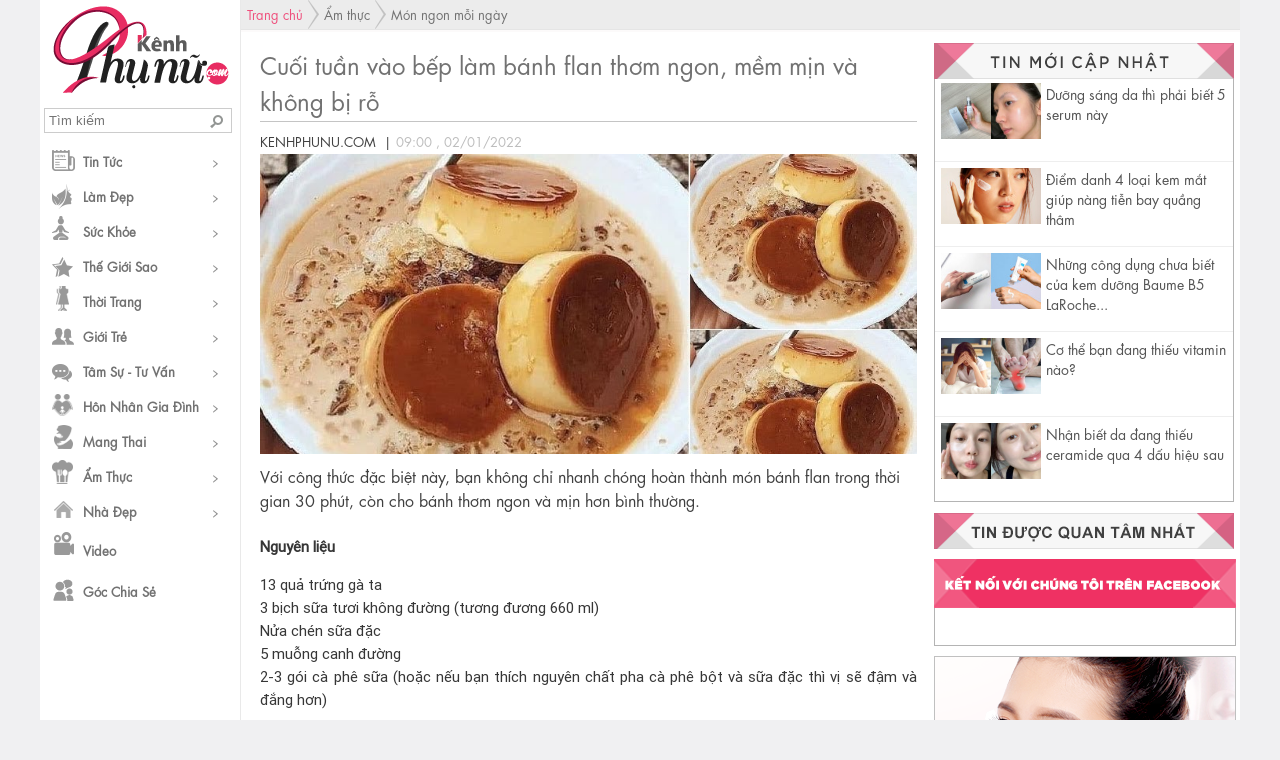

--- FILE ---
content_type: text/html; charset=UTF-8
request_url: https://kenhphunu.com/cuoi-tuan-vao-bep-lam-banh-flan-thom-ngon-mem-min-va-khong-bi-ro.html
body_size: 8874
content:
<!doctype html>
<html xmlns="http://www.w3.org/1999/xhtml" xmlns:fb='http://www.facebook.com/2008/fbml' xml:lang="vi" lang="vi" >
<head>
<meta name="geo.region" content="VN" />
<meta name="robots" content="index, follow, noodp">
<meta http-equiv="Content-Type" content="text/html; charset=utf-8" />
<title>Cuối tuần vào bếp làm bánh flan thơm ngon, mềm mịn và không bị rỗ</title>
<meta name="description" content="Với công thức đặc biệt này, bạn không chỉ nhanh chóng hoàn thành món bánh flan trong thời gian 30 phút, còn cho bánh thơm ngon và mịn hơn bình thường.">
<meta name="keywords" content="kenh phu nu, kênh phụ nữ, bao phu nu, báo phụ nữ, phu nu, phụ nữ, phu nu online, phụ nữ online">
<meta property="og:type" content="Article" />
<meta property="og:title" content="Cuối tuần vào bếp làm bánh flan thơm ngon, mềm mịn và không bị rỗ" />
<meta property="og:description" content="Với công thức đặc biệt này, bạn không chỉ nhanh chóng hoàn thành món bánh flan trong thời gian 30 phút, còn cho bánh thơm ngon và mịn hơn bình thường." />
<meta property="og:image" content="https://kenhphunu.com/media/102015/1640538000/banh-flan.jpg"/>
<meta property="og:url" content="https://kenhphunu.com/cuoi-tuan-vao-bep-lam-banh-flan-thom-ngon-mem-min-va-khong-bi-ro.html" />
<meta property="article:author" content="https://www.facebook.com/KenhPhuNu" />
<link rel="canonical" href="https://kenhphunu.com/cuoi-tuan-vao-bep-lam-banh-flan-thom-ngon-mem-min-va-khong-bi-ro.html"/>
<link rel="alternate" type="application/rss+xml" title="RSS" href="https://kenhphunu.com/feed" />
<link type="image/x-icon" href="https://kenhphunu.com/favicon.ico" rel="icon" />
<link type="image/x-icon" href="https://kenhphunu.com/favicon.ico" rel="shortcut icon" />
<script type="text/javascript" src="https://kenhphunu.com/templates/front/js/jquery.js"></script>
<script type="text/javascript" src="https://kenhphunu.com/templates/front/js/gerneral.js"></script>
<script type="text/javascript" src="https://kenhphunu.com/templates/front/js/poup.js"></script>
<script type="text/javascript" src="https://kenhphunu.com/templates/front/js/jquery.alerts.js"></script>
<link href="https://kenhphunu.com/templates/front/css/style.css" rel="stylesheet" type="text/css" media="all" >

<script>
!function(f,b,e,v,n,t,s){if(f.fbq)return;n=f.fbq=function(){n.callMethod?
n.callMethod.apply(n,arguments):n.queue.push(arguments)};if(!f._fbq)f._fbq=n;
n.push=n;n.loaded=!0;n.version='2.0';n.queue=[];t=b.createElement(e);t.async=!0;
t.src=v;s=b.getElementsByTagName(e)[0];s.parentNode.insertBefore(t,s)}(window,
document,'script','https://connect.facebook.net/en_US/fbevents.js');
fbq('init', '731435066899310');
fbq('track', 'PageView');
</script>
<noscript><img height="1" width="1" style="display:none"
src="https://www.facebook.com/tr?id=731435066899310&ev=PageView&noscript=1"
/></noscript>
<meta property="fb:app_id" content="740458799433246" />
<!-- Google Tag Manager -->
<script>(function(w,d,s,l,i){w[l]=w[l]||[];w[l].push({'gtm.start':
new Date().getTime(),event:'gtm.js'});var f=d.getElementsByTagName(s)[0],
j=d.createElement(s),dl=l!='dataLayer'?'&l='+l:'';j.async=true;j.src=
'https://www.googletagmanager.com/gtm.js?id='+i+dl;f.parentNode.insertBefore(j,f);
})(window,document,'script','dataLayer','GTM-WXJPW4C');</script>
<!-- End Google Tag Manager -->

<!-- Global site tag (gtag.js) - Google Analytics -->
<script async src="https://www.googletagmanager.com/gtag/js?id=G-JW8621ZBZX"></script>
<script>
  window.dataLayer = window.dataLayer || [];
  function gtag(){dataLayer.push(arguments);}
  gtag('js', new Date());

  gtag('config', 'G-JW8621ZBZX');
</script>
<!-- Global site tag (gtag.js) - Google Analytics -->
<script async src="https://www.googletagmanager.com/gtag/js?id=UA-197844571-17"></script>
<script>
  window.dataLayer = window.dataLayer || [];
  function gtag(){dataLayer.push(arguments);}
  gtag('js', new Date());

  gtag('config', 'UA-197844571-17');
</script>

<!-- Google tag (gtag.js) -->
<script async src="https://www.googletagmanager.com/gtag/js?id=G-L7T8TFSSTF"></script>
<script>
  window.dataLayer = window.dataLayer || [];
  function gtag(){dataLayer.push(arguments);}
  gtag('js', new Date());

  gtag('config', 'G-L7T8TFSSTF');
</script>


</head>
<body>

<!-- Google Tag Manager (noscript) -->
<noscript><iframe src="https://www.googletagmanager.com/ns.html?id=GTM-WXJPW4C"
height="0" width="0" style="display:none;visibility:hidden"></iframe></noscript>
<!-- End Google Tag Manager (noscript) -->

<script type="text/javascript">
var base_url = 'https://kenhphunu.com/';
var user_id = '0'
</script>
<div class="all">
  <div class="header">
            <h2> <strong> Kênh Phụ Nữ </strong><a title="Kênh Phụ Nữ" href="https://kenhphunu.com/"> <img src="https://kenhphunu.com/templates/front/images/logo.png" alt="Kênh Phụ Nữ" title="Kênh Phụ Nữ" ></a> </h2>
               <input type="text" name="search" id="search"  placeholder="Tìm kiếm" />
        <div class="iconSearch" onClick="searchProduct();"></div>
    <ul class="top">     
            <li  class="menu_top menu_1"> <a class="view_menu" href="https://kenhphunu.com/tin-tuc">
        Tin Tức        </a>
          <ul class="itemHiden">
                    <li> <a href="https://kenhphunu.com/tin-trong-nuoc">
            Tin Trong Nước            </a></li>
                    <li> <a href="https://kenhphunu.com/tin-quoc-te">
            Tin Quốc Tế            </a></li>
                  </ul>
      
      </li>
      
            <li  class="menu_top menu_2"> <a class="view_menu" href="https://kenhphunu.com/lam-dep">
        Làm đẹp        </a>
          <ul class="itemHiden">
                    <li> <a href="https://kenhphunu.com/ham-rang">
            Hàm răng            </a></li>
                    <li> <a href="https://kenhphunu.com/tu-lam-dep">
            Tự làm đẹp            </a></li>
                    <li> <a href="https://kenhphunu.com/3-vong">
            3 vòng            </a></li>
                    <li> <a href="https://kenhphunu.com/my-pham">
            Mỹ phẩm            </a></li>
                    <li> <a href="https://kenhphunu.com/trang-diem">
            Trang điểm            </a></li>
                    <li> <a href="https://kenhphunu.com/duong-da">
            Dưỡng da            </a></li>
                    <li> <a href="https://kenhphunu.com/mai-toc">
            Mái tóc            </a></li>
                    <li> <a href="https://kenhphunu.com/chong-lao-hoa">
            Chống lão hoá            </a></li>
                    <li> <a href="https://kenhphunu.com/cham-soc-chan-tay">
            Chăm sóc chân tay            </a></li>
                    <li> <a href="https://kenhphunu.com/loi-khuyen">
            Lời khuyên            </a></li>
                    <li> <a href="https://kenhphunu.com/khoe-va-dep">
            Khỏe và đẹp            </a></li>
                    <li> <a href="https://kenhphunu.com/giam-can">
            Giảm cân            </a></li>
                    <li> <a href="https://kenhphunu.com/nail">
            Nail            </a></li>
                  </ul>
      
      </li>
      
            <li  class="menu_top menu_3"> <a class="view_menu" href="https://kenhphunu.com/suc-khoe">
        Sức khỏe        </a>
          <ul class="itemHiden">
                    <li> <a href="https://kenhphunu.com/suc-khoe-gioi-tinh">
            Sức khỏe giới tính            </a></li>
                    <li> <a href="https://kenhphunu.com/suc-khoe-nguoi-cao-tuoi">
            Sức khỏe người cao tuổi            </a></li>
                    <li> <a href="https://kenhphunu.com/suc-khoe-tre-em">
            Sức khỏe trẻ em            </a></li>
                    <li> <a href="https://kenhphunu.com/thuoc-quy-quanh-ta">
            Thuốc quý quanh ta            </a></li>
                    <li> <a href="https://kenhphunu.com/y-te">
            Y tế            </a></li>
                  </ul>
      
      </li>
      
            <li  class="menu_top menu_4"> <a class="view_menu" href="https://kenhphunu.com/the-gioi-sao">
        Thế giới sao        </a>
          <ul class="itemHiden">
                    <li> <a href="https://kenhphunu.com/chuyen-cua-sao">
            Chuyện của Sao            </a></li>
                    <li> <a href="https://kenhphunu.com/ngam-my-nhan">
            Ngắm mỹ nhân            </a></li>
                    <li> <a href="https://kenhphunu.com/hoa-hau">
            Hoa hậu            </a></li>
                    <li> <a href="https://kenhphunu.com/sao-thuong-hieu">
            Sao &amp; thương hiệu            </a></li>
                    <li> <a href="https://kenhphunu.com/sao-lam-dep">
            Sao làm đẹp            </a></li>
                  </ul>
      
      </li>
      
            <li  class="menu_top menu_5"> <a class="view_menu" href="https://kenhphunu.com/phong-cach">
        Thời Trang        </a>
          <ul class="itemHiden">
                    <li> <a href="https://kenhphunu.com/trang-phuc-nu">
            Trang phục nữ            </a></li>
                    <li> <a href="https://kenhphunu.com/trang-phuc-nam">
            Trang phục nam            </a></li>
                    <li> <a href="https://kenhphunu.com/trang-phuc-teen">
            Trang phục Teen            </a></li>
                    <li> <a href="https://kenhphunu.com/noi-y">
            Nội y            </a></li>
                    <li> <a href="https://kenhphunu.com/phu-kien">
            Phụ kiện            </a></li>
                    <li> <a href="https://kenhphunu.com/thoi-trang">
            Thời trang            </a></li>
                    <li> <a href="https://kenhphunu.com/style">
            Style            </a></li>
                  </ul>
      
      </li>
      
            <li  class="menu_top menu_6"> <a class="view_menu" href="https://kenhphunu.com/gioi-tre">
        Giới trẻ        </a>
          <ul class="itemHiden">
                    <li> <a href="https://kenhphunu.com/ky-nang-song">
            Kỹ năng sống            </a></li>
                    <li> <a href="https://kenhphunu.com/hoc-duong">
            Học đường            </a></li>
                    <li> <a href="https://kenhphunu.com/tinh-ban">
            Tình bạn            </a></li>
                    <li> <a href="https://kenhphunu.com/tinh-yeu">
            Tình yêu            </a></li>
                  </ul>
      
      </li>
      
            <li  class="menu_top menu_7"> <a class="view_menu" href="https://kenhphunu.com/tam-su">
        Tâm sự - Tư vấn        </a>
          <ul class="itemHiden">
                    <li> <a href="https://kenhphunu.com/tu-van">
            Tư vấn            </a></li>
                    <li> <a href="https://kenhphunu.com/1001-cach-to-tinh">
            1001 cách tỏ tình            </a></li>
                    <li> <a href="https://kenhphunu.com/cam-nang-co-dau">
            Cẩm nang cô dâu            </a></li>
                    <li> <a href="https://kenhphunu.com/hon-nhan">
            Hôn nhân            </a></li>
                    <li> <a href="https://kenhphunu.com/dan-ong-muon-gi">
            Đàn ông muốn gì            </a></li>
                    <li> <a href="https://kenhphunu.com/gioi-tinh">
            Giới tính            </a></li>
                    <li> <a href="https://kenhphunu.com/ban-hoi-chuyen-gia-tra-loi">
            Bạn hỏi chuyên gia trả lời            </a></li>
                  </ul>
      
      </li>
      
            <li  class="menu_top menu_8"> <a class="view_menu" href="https://kenhphunu.com/gia-dinh">
        Hôn nhân gia đình        </a>
          <ul class="itemHiden">
                    <li> <a href="https://kenhphunu.com/chuyen-gia-dinh">
            Chuyện gia đình            </a></li>
                    <li> <a href="https://kenhphunu.com/chuyen-vo-chong">
            Chuyện vợ chồng            </a></li>
                    <li> <a href="https://kenhphunu.com/me-chong-nang-dau">
            Mẹ chồng  Nàng dâu            </a></li>
                  </ul>
      
      </li>
      
            <li  class="menu_top menu_9"> <a class="view_menu" href="https://kenhphunu.com/mang-thai">
        Mang thai        </a>
          <ul class="itemHiden">
                    <li> <a href="https://kenhphunu.com/chuan-bi-mang-thai">
            Chuẩn bị mang thai            </a></li>
                    <li> <a href="https://kenhphunu.com/ba-bau-nen-an-gi">
            Bà bầu nên ăn gì            </a></li>
                    <li> <a href="https://kenhphunu.com/thai-ky-dau">
            Thai kỳ đầu            </a></li>
                    <li> <a href="https://kenhphunu.com/thai-ky-giua">
            Thai kỳ giữa            </a></li>
                    <li> <a href="https://kenhphunu.com/thai-ky-cuoi">
            Thai kỳ cuối            </a></li>
                    <li> <a href="https://kenhphunu.com/thoi-trang-ba-bau">
            Thời trang bà bầu            </a></li>
                    <li> <a href="https://kenhphunu.com/nhac-cho-ba-bau">
            Nhạc cho bà bầu            </a></li>
                    <li> <a href="https://kenhphunu.com/suc-khoe-mang-thai">
            Sức khỏe mang thai            </a></li>
                  </ul>
      
      </li>
      
            <li  class="menu_top menu_10"> <a class="view_menu" href="https://kenhphunu.com/mon-ngon-de-lam">
        Ẩm thực        </a>
          <ul class="itemHiden">
                    <li> <a href="https://kenhphunu.com/mon-ngon-moi-ngay">
            Món ngon mỗi ngày            </a></li>
                    <li> <a href="https://kenhphunu.com/an-gi-o-dau">
            Ăn gì, ở đâu?            </a></li>
                    <li> <a href="https://kenhphunu.com/meo-nau-an">
            Mẹo nấu ăn            </a></li>
                  </ul>
      
      </li>
      
            <li  class="menu_top menu_11"> <a class="view_menu" href="https://kenhphunu.com/nha-dep">
        Nhà đẹp        </a>
          <ul class="itemHiden">
                    <li> <a href="https://kenhphunu.com/phong-thuy">
            Phong thủy            </a></li>
                    <li> <a href="https://kenhphunu.com/ngam-nha-dep">
            Ngắm nhà đẹp            </a></li>
                  </ul>
      
      </li>
      
            <li class="menu_top menu_12"> <a href="https://kenhphunu.com/video" > Video </a></li>
            <li class="menu_top menu_13"> <a href="https://kenhphunu.com/goc-chia-se" > Góc chia sẻ </a></li>
    </ul>    
</div> <div class="brackRum" >
<div xmlns:v="http://rdf.data-vocabulary.org/#" class="brackRumIn" > <span typeof="v:Breadcrumb" class="home" > <a href="https://kenhphunu.com/" rel="v:url" property="v:title"> Trang chủ </a> </span> <img src="https://kenhphunu.com/templates/front/images/m_t.png" alt="kpn_mt" />
<span typeof="v:Breadcrumb"> <a href="https://kenhphunu.com/mon-ngon-de-lam" rel="v:url" property="v:title">  Ẩm thực </a></span><img src="https://kenhphunu.com/templates/front/images/m_t.png" alt="kpn_mt" />
<span typeof="v:Breadcrumb"> <a href="https://kenhphunu.com/mon-ngon-moi-ngay" rel="v:url" property="v:title">  Món ngon mỗi ngày </a>  </span> </div> 
        
</div>
        
<div class="category">  
  <div class="leftD">    
    <h1>
      Cuối tuần vào bếp làm bánh flan thơm ngon, mềm mịn và không bị rỗ    </h1>    
    <div class="detailTT">
    <span class="Pobrae">KENHPHUNU.COM &nbsp;| </span> <span class="date">
        09:00 , 02/01/2022      </span> 
       <div class="shareGoo">
      <div id="fb-root"></div>
<script>
window.fbAsyncInit = function() {
FB.init({
appId : '740458799433246',
status : true, // check login status
cookie : true, // enable cookies to allow the server to access the session
xfbml : true // parse XFBML
});
};
(function() {
var e = document.createElement('script');
e.src = document.location.protocol + '//connect.facebook.net/vi_VN/sdk.js#xfbml=1&version=v2.3';
e.async = true;
document.getElementById('fb-root').appendChild(e);
}());
</script>
          <div class="fb-like"  data-href="https://kenhphunu.com/cuoi-tuan-vao-bep-lam-banh-flan-thom-ngon-mem-min-va-khong-bi-ro.html" data-layout="button_count" data-action="like" data-show-faces="true" data-share="true"></div>
        </div>
        <div class="shareGoo shareGooG"> 
          <!-- Đặt thẻ này vào nơi bạn muốn Nút +1 kết xuất. -->
          <div class="g-plusone" data-size="medium"></div>
          <!-- Đặt thẻ này sau thẻ Nút +1 cuối cùng. --> 
          <script type="text/javascript">
  window.___gcfg = {lang: 'vi'};

  (function() {
    var po = document.createElement('script'); po.type = 'text/javascript'; po.async = true;
    po.src = 'https://apis.google.com/js/platform.js';
    var s = document.getElementsByTagName('script')[0]; s.parentNode.insertBefore(po, s);
  })();
</script> 
        </div>
    </div>
         <div class="imagesTop"> <img src="https://kenhphunu.com/media/102015/1640538000/banh-flan.jpg" alt="Cuối tuần vào bếp làm bánh flan thơm ngon, mềm mịn và không bị rỗ" width="657"   /> </div>
        <div class="clear10px">
    </div>
    <h2 class="desDetailView"> 
      Với công thức đặc biệt này, bạn không chỉ nhanh chóng hoàn thành món bánh flan trong thời gian 30 phút, còn cho bánh thơm ngon và mịn hơn bình thường.    </h2>
        <div class="detail">
    
      <p style="text-align:justify"><strong>Nguy&ecirc;n liệu</strong></p>

<p style="text-align:justify">13 quả trứng g&agrave; ta<br />
3 bịch sữa tươi kh&ocirc;ng đường (tương đương 660 ml)<br />
Nửa ch&eacute;n sữa đặc<br />
5 muỗng canh đường<br />
2-3 g&oacute;i c&agrave; ph&ecirc; sữa (hoặc nếu bạn th&iacute;ch nguy&ecirc;n chất pha c&agrave; ph&ecirc; bột v&agrave; sữa đặc th&igrave; vị sẽ đậm v&agrave; đắng hơn)</p>

<p style="text-align:center"><img alt="" src="https://kenhphunu.com/uploadImages/2021/amthuc/banh-flan(1).jpg" style="height:438px; width:837px" /></p>

<p style="text-align:justify"><strong>C&aacute;ch l&agrave;m</strong></p>

<p style="text-align:justify">Đầu ti&ecirc;n bạn cho đường l&ecirc;n chảo, bật lửa nhỏ nhất cho đường từ từ chảy ra. Sau khi chuyển qua dạng nước v&agrave; c&oacute; m&agrave;u v&agrave;ng th&igrave; bạn khuấy li&ecirc;n tục, thấy đậm m&agrave;u th&igrave; cho th&ecirc;m 2 muỗng canh nước v&agrave; tiếp tục khuấy.</p>

<p style="text-align:justify">Khi caramen sệt sệt, nổi bong b&oacute;ng lớn th&igrave; tắt bếp. Bạn tr&aacute;ng đều đ&aacute;y khu&ocirc;n hộp l&agrave;m b&aacute;nh một lớp caramen vừa phải (tầm 1-1,5 muỗng canh).</p>

<p style="text-align:justify">Trong thời gian đợi caramen nguội, bạn cho 3 bịch sữa tươi c&ugrave;ng nửa ch&eacute;n sữa đặc v&agrave;o khuấy đều nhẹ tay, kh&ocirc;ng đ&aacute;nh mạnh tr&aacute;nh sủi bọt, nếm lại, nếu muốn th&ecirc;m đường theo sở th&iacute;ch th&igrave; bạn cho th&ecirc;m t&ugrave;y &yacute;.</p>

<p style="text-align:justify">Cho sữa l&ecirc;n bếp nấu với lửa vừa, khi sữa bắt đầu s&ocirc;i tắt bếp, kh&ocirc;ng để sữa s&ocirc;i lớn.</p>

<p style="text-align:justify">Trong thời gian chờ sữa s&ocirc;i, t&aacute;ch 7 l&ograve;ng đỏ trứng g&agrave; (bỏ l&ograve;ng trắng) v&agrave; để nguy&ecirc;n 6 quả c&ograve;n lại cho v&agrave;o t&ocirc;. Đ&aacute;nh đều nhẹ tay, đ&aacute;nh một chiều kh&ocirc;ng để trứng nổi bọt, v&igrave; nếu bạn đ&aacute;nh mạnh, trứng nổi bọt sẽ bị rỗ trứng. Khi trứng tan đều, bạn lọc qua r&acirc;y 2-3 lần cho mịn v&agrave; loại bỏ phần l&ograve;ng trắng lợn cợn.</p>

<p style="text-align:justify">Sau khi tất cả giai đoạn tr&ecirc;n đ&atilde; xong, bạn vừa đổ sữa v&agrave;o trứng, vừa khuấy nhẹ theo một chiều (kh&ocirc;ng được đổ trứng v&agrave;o sữa, v&igrave; l&agrave;m vậy trứng sẽ ch&iacute;n v&agrave; v&oacute;n cục l&agrave;m b&aacute;nh bị rỗ).</p>

<p style="text-align:justify">Lọc lại hỗn hợp tr&ecirc;n một lần nữa.</p>

<p style="text-align:justify">Lấy c&aacute;c hộp đ&atilde; tr&aacute;ng sẳn caramen, cho hỗn hợp tr&ecirc;n v&agrave;o hộp, lấy m&agrave;ng bọc thực phẩm bọc qua miệng hộp trước khi đậy nắp, để tr&aacute;nh hơi nước rớt xuống mặt b&aacute;nh l&agrave;m b&aacute;nh bị rỗ, rồi đậy nắp hộp l&ecirc;n sau c&ugrave;ng (Nếu kh&ocirc;ng c&oacute; m&agrave;ng bọc thực phẩm, bạn c&oacute; thể đậy nắp v&agrave;o v&agrave; l&oacute;t một miếng khăn c&oacute; thể h&uacute;t nước mới đậy nắp nồi).</p>

<p style="text-align:justify">C&aacute;ch hấp kh&ocirc;ng cần nồi hấp: C&oacute; thể d&ugrave;ng chảo hoặc nồi để hấp b&aacute;nh, cho hộp b&aacute;nh trực tiếp v&agrave;o nồi, bạn đặt một c&aacute;i đĩa nặng l&ecirc;n để giữ b&aacute;nh (để khi nước s&ocirc;i b&aacute;nh kh&ocirc;ng bị chạy lung tung) cho nước trực tiếp v&agrave;o nồi khoảng 1/2 so với hộp b&aacute;nh để khi s&ocirc;i nước kh&ocirc;ng tr&agrave;n được v&agrave;o hũ.</p>

<p style="text-align:justify">Chờ 7-10 ph&uacute;t l&agrave; xong một mẻ b&aacute;nh. Nếu muốn kiểm tra độ ch&iacute;n của b&aacute;nh, bạn c&oacute; thể d&ugrave;ng một chiếc tăm nh&uacute;ng v&agrave;o cốc b&aacute;nh, nếu thấy que tăm kh&ocirc;ng bị d&iacute;nh b&aacute;nh th&igrave; b&aacute;nh đ&atilde; ch&iacute;n.</p>

<p style="text-align:justify">B&aacute;nh sau khi ch&iacute;n, bạn chỉ cần &uacute;p b&aacute;nh ngược ra đĩa, thưởng thức c&ugrave;ng c&agrave; ph&ecirc; v&agrave; đ&aacute; b&agrave;o. B&aacute;nh flan ngon sẽ c&oacute; m&agrave;u v&agrave;ng &oacute;ng, kh&ocirc;ng c&oacute; những lỗ nhỏ hay bị rỗ xung quanh, c&oacute; vị ngọt vừa,thơm ngậy v&agrave; mềm mịn. H&atilde;y c&ugrave;ng cả nh&agrave; thưởng thức m&oacute;n b&aacute;nh flan thơm mềm b&eacute;o ngậy th&ocirc;i n&agrave;o.</p>

<p style="text-align:justify">Ch&uacute;c bạn th&agrave;nh c&ocirc;ng với c&aacute;ch l&agrave;m b&aacute;nh flan ngon đơn giản n&agrave;y tại nh&agrave; nh&eacute;!</p>

<p style="text-align:right">Tổng hợp</p>    

    </div>
    <div class="clearFaceboo"> CHIA SẺ BÀI NÀY</div>
    <div class="btdaSewvv">
      <div class="sahre">
      <div class="guitnfa">      
<div class="fb-send" data-href="https://kenhphunu.com/cuoi-tuan-vao-bep-lam-banh-flan-thom-ngon-mem-min-va-khong-bi-ro.html"></div>
      </div>
        <div class="shareGoo">          
       
          <div class="fb-like" data-href="https://kenhphunu.com/cuoi-tuan-vao-bep-lam-banh-flan-thom-ngon-mem-min-va-khong-bi-ro.html" data-layout="button_count" data-action="like" data-show-faces="true" data-share="true"></div>
        </div>
        <div class="shareGoo shareGooG"> 
          <!-- Đặt thẻ này vào nơi bạn muốn Nút +1 kết xuất. -->
          <div class="g-plusone" data-size="medium"></div>
          <!-- Đặt thẻ này sau thẻ Nút +1 cuối cùng. --> 
          <script type="text/javascript">
  window.___gcfg = {lang: 'vi'};

  (function() {
    var po = document.createElement('script'); po.type = 'text/javascript'; po.async = true;
    po.src = 'https://apis.google.com/js/platform.js';
    var s = document.getElementsByTagName('script')[0]; s.parentNode.insertBefore(po, s);
  })();
</script> 
        </div>
      </div>
    </div>
    <div class="clear10px"> </div>
            <div class="clear10px"></div>
    <div class="clearFaceboo"> BÌNH LUẬN</div>
    <div class="comentDetail">
      <div class="comentDetaild">      
       <div class="fb-comments" data-width="650"  data-href="https://kenhphunu.com/cuoi-tuan-vao-bep-lam-banh-flan-thom-ngon-mem-min-va-khong-bi-ro.html" data-numposts="5" data-colorscheme="light"></div>      
      </div>
    </div>
    <div class="NewTitleH"> <img src="https://kenhphunu.com/templates/front/images/cung_chuyen_muc.png" alt="chuyen muc lam dep" /> </div>
    <div class="newNews">
            <div class="newNewsLeftD">
        <div class="newNewsLeftDImg"> <a title="Công thức nước mía củ năng ngọt mát giải nhiệt cực đã" href="https://kenhphunu.com/cong-thuc-nuoc-mia-cu-nang-ngot-mat-giai-nhiet-cuc-da.html" ><img src="https://kenhphunu.com/media/102015/1657731600/cui-mia.jpg" alt="Công thức nước mía củ năng ngọt mát giải nhiệt cực đã" width="250"   /> </a> </div>
        <h3 > <a title="Công thức nước mía củ năng ngọt mát giải nhiệt cực đã" href="https://kenhphunu.com/cong-thuc-nuoc-mia-cu-nang-ngot-mat-giai-nhiet-cuc-da.html" >
          Công thức nước mía củ năng ngọt mát giải nhiệt cực đã          </a> </h3>
      </div>
            <div class="newNewsLeftD">
        <div class="newNewsLeftDImg"> <a title="Công thức chè dưỡng nhan thanh mát cực bổ dưỡng" href="https://kenhphunu.com/cong-thuc-che-duong-nhan-thanh-mat-cuc-bo-duong.html" ><img src="https://kenhphunu.com/media/102015/1657731600/che-duong.jpg" alt="Công thức chè dưỡng nhan thanh mát cực bổ dưỡng" width="250"   /> </a> </div>
        <h3 > <a title="Công thức chè dưỡng nhan thanh mát cực bổ dưỡng" href="https://kenhphunu.com/cong-thuc-che-duong-nhan-thanh-mat-cuc-bo-duong.html" >
          Công thức chè dưỡng nhan thanh mát cực bổ dưỡng          </a> </h3>
      </div>
            <div class="newNewsLeftD">
        <div class="newNewsLeftDImg"> <a title="Cơm nghêu nhà làm đậm đà giàu dưỡng chất" href="https://kenhphunu.com/com-ngheu-nha-lam-dam-da-giau-duong-chat.html" ><img src="https://kenhphunu.com/media/102015/1657731600/com-ngheu.jpg" alt="Cơm nghêu nhà làm đậm đà giàu dưỡng chất" width="250"   /> </a> </div>
        <h3 > <a title="Cơm nghêu nhà làm đậm đà giàu dưỡng chất" href="https://kenhphunu.com/com-ngheu-nha-lam-dam-da-giau-duong-chat.html" >
          Cơm nghêu nhà làm đậm đà giàu dưỡng chất          </a> </h3>
      </div>
            <div class="newNewsLeftD">
        <div class="newNewsLeftDImg"> <a title="Cách làm bún trộn thịt nướng nhanh và ngon mê ly bằng nồi chiên không dầu" href="https://kenhphunu.com/cach-lam-bun-tron-thit-nuong-nhanh-va-ngon-me-ly-bang-noi-chien-khong-dau.html" ><img src="https://kenhphunu.com/media/102015/1657731600/bun-thit.jpg" alt="Cách làm bún trộn thịt nướng nhanh và ngon mê ly bằng nồi chiên không dầu" width="250"   /> </a> </div>
        <h3 > <a title="Cách làm bún trộn thịt nướng nhanh và ngon mê ly bằng nồi chiên không dầu" href="https://kenhphunu.com/cach-lam-bun-tron-thit-nuong-nhanh-va-ngon-me-ly-bang-noi-chien-khong-dau.html" >
          Cách làm bún trộn thịt nướng nhanh và ngon mê ly bằng nồi chiên không dầu          </a> </h3>
      </div>
            <div class="newNewsLeftD">
        <div class="newNewsLeftDImg"> <a title="Công thức nộm xoài tôm khô và nộm hoa chuối thập cẩm thanh mát" href="https://kenhphunu.com/cong-thuc-nom-xoai-tom-kho-va-nom-hoa-chuoi-thap-cam-thanh-mat.html" ><img src="https://kenhphunu.com/media/102015/1657731600/nom-chuoi.jpg" alt="Công thức nộm xoài tôm khô và nộm hoa chuối thập cẩm thanh mát" width="250"   /> </a> </div>
        <h3 > <a title="Công thức nộm xoài tôm khô và nộm hoa chuối thập cẩm thanh mát" href="https://kenhphunu.com/cong-thuc-nom-xoai-tom-kho-va-nom-hoa-chuoi-thap-cam-thanh-mat.html" >
          Công thức nộm xoài tôm khô và nộm hoa chuối thập cẩm thanh mát          </a> </h3>
      </div>
            <div class="newNewsLeftD">
        <div class="newNewsLeftDImg"> <a title="Đổi vị với món ba chi lắc sả tắc thơm ngon" href="https://kenhphunu.com/doi-vi-voi-mon-ba-chi-lac-sa-tac-thom-ngon.html" ><img src="https://kenhphunu.com/media/102015/1650906000/bachilac.jpg" alt="Đổi vị với món ba chi lắc sả tắc thơm ngon" width="250"   /> </a> </div>
        <h3 > <a title="Đổi vị với món ba chi lắc sả tắc thơm ngon" href="https://kenhphunu.com/doi-vi-voi-mon-ba-chi-lac-sa-tac-thom-ngon.html" >
          Đổi vị với món ba chi lắc sả tắc thơm ngon          </a> </h3>
      </div>
          </div>   
    <div class="NewTitleH"> <img src="https://kenhphunu.com/templates/front/images/tt_video.png" alt="video lam dep" /> </div> 
    <div class="newNews">
            <div class="newNewsLeftD">
        <div class="newNewsLeftDImg"> 
        <div style="background-image: url('https://kenhphunu.com/media/video/1465232400/medium-kieu-toc-dep-nang-dong-4.jpg')" class="videodetialAd"  >
        	<a class="videohTop_img" title="Tóc búi rối cho ngày hè mát mẻ" href="https://kenhphunu.com/video/toc-bui-roi-cho-ngay-he-mat-me.html" > </a>
        </div>        
         </div>
        <h3 > <a  title="Tóc búi rối cho ngày hè mát mẻ" href="https://kenhphunu.com/video/toc-bui-roi-cho-ngay-he-mat-me.html" >Tóc búi rối cho ngày hè mát mẻ</a> </h3>
      </div>
            <div class="newNewsLeftD">
        <div class="newNewsLeftDImg"> 
        <div style="background-image: url('https://kenhphunu.com/media/video/1465232400/medium-tải_xuống.jpg')" class="videodetialAd"  >
        	<a class="videohTop_img" title="5 động tác mỗi ngày cho mông tròn, căng đét" href="https://kenhphunu.com/video/5-dong-tac-moi-ngay-cho-mong-tron-cang-det.html" > </a>
        </div>        
         </div>
        <h3 > <a  title="5 động tác mỗi ngày cho mông tròn, căng đét" href="https://kenhphunu.com/video/5-dong-tac-moi-ngay-cho-mong-tron-cang-det.html" >5 động tác mỗi ngày cho mông tròn, căng đét</a> </h3>
      </div>
            <div class="newNewsLeftD">
        <div class="newNewsLeftDImg"> 
        <div style="background-image: url('https://kenhphunu.com/media/video/1464022800/medium-8-tu-the-keo-gian-co-the-cho-nguoi-moi-bat-dau-tap-yoga-hinh-anh-5.jpg')" class="videodetialAd"  >
        	<a class="videohTop_img" title="Khởi đầu ngày mới bằng 15 phút yoga kéo giãn" href="https://kenhphunu.com/video/khoi-dau-ngay-moi-bang-15-phut-yoga-keo-gian.html" > </a>
        </div>        
         </div>
        <h3 > <a  title="Khởi đầu ngày mới bằng 15 phút yoga kéo giãn" href="https://kenhphunu.com/video/khoi-dau-ngay-moi-bang-15-phut-yoga-keo-gian.html" >Khởi đầu ngày mới bằng 15 phút yoga kéo giãn</a> </h3>
      </div>
          </div>
  </div>
  <div class="right">
    


<div class="clearViewDl">
  <div class="titile"> <img src="https://kenhphunu.com/templates/front/images/tin_moi_cate.png" alt="tin lam dep moi" /> </div>
  <ul class="newCa">
        <li>
      <div class="images"> <a title="Dưỡng sáng da thì phải biết 5 serum này" href="https://kenhphunu.com/duong-sang-da-thi-phai-biet-5-serum-nay.html" ><img src="https://kenhphunu.com/media/102015/1725210000/small-Thumbnail_(4).jpg" alt="Dưỡng sáng da thì phải biết 5 serum này" width="100"  /> </a> </div>
      <h3 class="detail"> <a title="Dưỡng sáng da thì phải biết 5 serum này" href="https://kenhphunu.com/duong-sang-da-thi-phai-biet-5-serum-nay.html" >
        Dưỡng sáng da thì phải biết 5 serum này        </a> </h3>
    </li>
        <li>
      <div class="images"> <a title="Điểm danh 4 loại kem mắt giúp nàng tiễn bay quầng thâm" href="https://kenhphunu.com/diem-danh-4-loai-kem-mat-giup-nang-tien-bay-quang-tham.html" ><img src="https://kenhphunu.com/media/102015/1725210000/small-Thumbnail_(3)1.jpg" alt="Điểm danh 4 loại kem mắt giúp nàng tiễn bay quầng thâm" width="100"  /> </a> </div>
      <h3 class="detail"> <a title="Điểm danh 4 loại kem mắt giúp nàng tiễn bay quầng thâm" href="https://kenhphunu.com/diem-danh-4-loai-kem-mat-giup-nang-tien-bay-quang-tham.html" >
        Điểm danh 4 loại kem mắt giúp nàng tiễn bay quầng thâm        </a> </h3>
    </li>
        <li>
      <div class="images"> <a title="Những công dụng chưa biết của kem dưỡng Baume B5 LaRoche Posay" href="https://kenhphunu.com/nhung-cong-dung-ban-chua-biet-cua-kem-duong-baume-b5-cua-laroche-posay.html" ><img src="https://kenhphunu.com/media/102015/1725210000/small-Thumbnail_(2)1.jpg" alt="Những công dụng chưa biết của kem dưỡng Baume B5 LaRoche Posay" width="100"  /> </a> </div>
      <h3 class="detail"> <a title="Những công dụng chưa biết của kem dưỡng Baume B5 LaRoche Posay" href="https://kenhphunu.com/nhung-cong-dung-ban-chua-biet-cua-kem-duong-baume-b5-cua-laroche-posay.html" >
        Những công dụng chưa biết của kem dưỡng Baume B5 LaRoche...        </a> </h3>
    </li>
        <li>
      <div class="images"> <a title="Cơ thể bạn đang thiếu vitamin nào?" href="https://kenhphunu.com/co-the-ban-dang-thieu-vitamin-nao.html" ><img src="https://kenhphunu.com/media/102015/1725210000/small-Thumbnail_(1)1.jpg" alt="Cơ thể bạn đang thiếu vitamin nào?" width="100"  /> </a> </div>
      <h3 class="detail"> <a title="Cơ thể bạn đang thiếu vitamin nào?" href="https://kenhphunu.com/co-the-ban-dang-thieu-vitamin-nao.html" >
        Cơ thể bạn đang thiếu vitamin nào?        </a> </h3>
    </li>
        <li>
      <div class="images"> <a title="Nhận biết da đang thiếu ceramide qua 4 dấu hiệu sau" href="https://kenhphunu.com/nhan-biet-da-dang-thieu-ceramide-qua-4-dau-hieu-sau.html" ><img src="https://kenhphunu.com/media/102015/1725210000/small-Thumbnail1.jpg" alt="Nhận biết da đang thiếu ceramide qua 4 dấu hiệu sau" width="100"  /> </a> </div>
      <h3 class="detail"> <a title="Nhận biết da đang thiếu ceramide qua 4 dấu hiệu sau" href="https://kenhphunu.com/nhan-biet-da-dang-thieu-ceramide-qua-4-dau-hieu-sau.html" >
        Nhận biết da đang thiếu ceramide qua 4 dấu hiệu sau        </a> </h3>
    </li>
      </ul>  
</div>
<img src="https://kenhphunu.com/templates/front/images/tin_qt_nhieu.png" alt="tin lam dep xem nhieu" class="tinxemNtitile" />
<div class="clear10px">
</div>
<img src="https://kenhphunu.com/templates/front/images/ket_noi_face.png" alt="ket noi kenh phu nu voi facebook" style="display:block" />
<div class="boxLikePgae">
<div class="fb-like" data-href="https://www.facebook.com/KenhPhuNu" data-width="290"  data-layout="standard" data-action="like" data-show-faces="true" data-share="false"></div>
</div>
<div class="clear10px">
</div>

<div class="viewChasera">
<a target="_blank" class="imgbanner" href="http://hoaanhdao.vn/kem-duong-trang-da-toan-than-sakura-skin-whitening-l-glutathione-body-cream.html#cld" title="l-glutathione-body-cream" > <img src="https://kenhphunu.com/data/banner/6f323d8ee7235a45ee76d49a22b32725.png" alt="l-glutathione-body-cream" /> </a>


</div>
<script type="text/javascript" src="https://kenhphunu.com/templates/front/js/sticky.js"></script> 
<script type="text/javascript">
$(document).ready(function() {
  $.stickysidebarscroll(".viewChasera",{offset: {top: 5, bottom: 400}});
   $.stickysidebarscroll(".viewcleaimgaeas",{offset: {top: 5, bottom: 400}});
});
</script>  </div>
</div>
<div class="clear10px"> </div>
<div class="footer">
<ul class="lienketnha">
        <li class="viewal"> <a class="viewalai" href="https://kenhphunu.com/tin-tuc">
    <img src="https://kenhphunu.com/templates/mobi/images/kenh_phu_nu_1.png" alt="menu kenh phu nu" height="40" />
    	<span>  Tin Tức</span>
      </a>      
    </li>
        <li class="viewal"> <a class="viewalai" href="https://kenhphunu.com/lam-dep">
    <img src="https://kenhphunu.com/templates/mobi/images/kenh_phu_nu_2.png" alt="menu kenh phu nu" height="40" />
    	<span>  Làm đẹp</span>
      </a>      
    </li>
        <li class="viewal"> <a class="viewalai" href="https://kenhphunu.com/suc-khoe">
    <img src="https://kenhphunu.com/templates/mobi/images/kenh_phu_nu_3.png" alt="menu kenh phu nu" height="40" />
    	<span>  Sức khỏe</span>
      </a>      
    </li>
        <li class="viewal"> <a class="viewalai" href="https://kenhphunu.com/the-gioi-sao">
    <img src="https://kenhphunu.com/templates/mobi/images/kenh_phu_nu_4.png" alt="menu kenh phu nu" height="40" />
    	<span>  Thế giới sao</span>
      </a>      
    </li>
        <li class="viewal"> <a class="viewalai" href="https://kenhphunu.com/phong-cach">
    <img src="https://kenhphunu.com/templates/mobi/images/kenh_phu_nu_5.png" alt="menu kenh phu nu" height="40" />
    	<span>  Thời Trang</span>
      </a>      
    </li>
        <li class="viewal"> <a class="viewalai" href="https://kenhphunu.com/gioi-tre">
    <img src="https://kenhphunu.com/templates/mobi/images/kenh_phu_nu_6.png" alt="menu kenh phu nu" height="40" />
    	<span>  Giới trẻ</span>
      </a>      
    </li>
        <li class="viewal"> <a class="viewalai" href="https://kenhphunu.com/tam-su">
    <img src="https://kenhphunu.com/templates/mobi/images/kenh_phu_nu_7.png" alt="menu kenh phu nu" height="40" />
    	<span>  Tâm sự - Tư vấn</span>
      </a>      
    </li>
        <li class="viewal"> <a class="viewalai" href="https://kenhphunu.com/gia-dinh">
    <img src="https://kenhphunu.com/templates/mobi/images/kenh_phu_nu_8.png" alt="menu kenh phu nu" height="40" />
    	<span>  Hôn nhân gia đình</span>
      </a>      
    </li>
        <li class="viewal"> <a class="viewalai" href="https://kenhphunu.com/mang-thai">
    <img src="https://kenhphunu.com/templates/mobi/images/kenh_phu_nu_9.png" alt="menu kenh phu nu" height="40" />
    	<span>  Mang thai</span>
      </a>      
    </li>
        <li class="viewal"> <a class="viewalai" href="https://kenhphunu.com/mon-ngon-de-lam">
    <img src="https://kenhphunu.com/templates/mobi/images/kenh_phu_nu_10.png" alt="menu kenh phu nu" height="40" />
    	<span>  Ẩm thực</span>
      </a>      
    </li>
        <li class="viewal"> <a class="viewalai" href="https://kenhphunu.com/nha-dep">
    <img src="https://kenhphunu.com/templates/mobi/images/kenh_phu_nu_11.png" alt="menu kenh phu nu" height="40" />
    	<span>  Nhà đẹp</span>
      </a>      
    </li>
        <li class="viewal"> <a class="viewalai" href="https://kenhphunu.com/video">
    <img src="https://kenhphunu.com/templates/mobi/images/kenh_phu_nu_12.png" alt="menu kenh phu nu" height="40" />
    	<span>  Video</span>
      </a>      
    </li>
    <li class="clear"></li>
  </ul>

  <div class="left"> <img src="https://kenhphunu.com/templates/front/images/logo.png" /> </div>
  <div class="right">    
    <div class="address"> © Copyright <font color="#ff5907"> 2014 kenhphunu.com</font>, All rights reserved <br/>
      Website đang chạy thử nghiệm </div>
  </div>
        <div class="footer_inb" >
   
  	  </div>
    </div>
</div>
 <script type="text/javascript">
/* <![CDATA[ */
var google_conversion_id = 982241255;
var google_custom_params = window.google_tag_params;
var google_remarketing_only = true;
/* ]]> */
</script>
<script type="text/javascript" src="//www.googleadservices.com/pagead/conversion.js">
</script>
<noscript>
<div style="display:inline;">
<img height="1" width="1" style="border-style:none;" alt="" src="//googleads.g.doubleclick.net/pagead/viewthroughconversion/982241255/?value=0&amp;guid=ON&amp;script=0"/>
</div>
</noscript>



<!-- Your customer chat code -->
<div class="fb-customerchat"
  attribution=setup_tool
  page_id="287530857999974"
  theme_color="#e82963"
  logged_in_greeting="Chào bạn! Kênh Phụ Nữ có thể giúp gì cho bạn!"
  logged_out_greeting="Chào bạn! Kênh Phụ Nữ có thể giúp gì cho bạn!">
</div>

</body></html>

--- FILE ---
content_type: text/html; charset=utf-8
request_url: https://accounts.google.com/o/oauth2/postmessageRelay?parent=https%3A%2F%2Fkenhphunu.com&jsh=m%3B%2F_%2Fscs%2Fabc-static%2F_%2Fjs%2Fk%3Dgapi.lb.en.2kN9-TZiXrM.O%2Fd%3D1%2Frs%3DAHpOoo_B4hu0FeWRuWHfxnZ3V0WubwN7Qw%2Fm%3D__features__
body_size: 163
content:
<!DOCTYPE html><html><head><title></title><meta http-equiv="content-type" content="text/html; charset=utf-8"><meta http-equiv="X-UA-Compatible" content="IE=edge"><meta name="viewport" content="width=device-width, initial-scale=1, minimum-scale=1, maximum-scale=1, user-scalable=0"><script src='https://ssl.gstatic.com/accounts/o/2580342461-postmessagerelay.js' nonce="V-XvRN5hXwSRlkJ0X27s6w"></script></head><body><script type="text/javascript" src="https://apis.google.com/js/rpc:shindig_random.js?onload=init" nonce="V-XvRN5hXwSRlkJ0X27s6w"></script></body></html>

--- FILE ---
content_type: application/javascript
request_url: https://kenhphunu.com/templates/front/js/jquery.alerts.js
body_size: 2190
content:
// jQuery Alert Dialogs Plugin
//
// Version 1.1
//
// Cory S.N. LaViska
// A Beautiful Site (http://abeautifulsite.net/)
// 14 May 2009
//
// Visit http://abeautifulsite.net/notebook/87 for more information
//
// Usage:
//		jAlert( message, [title, callback] )
//		jConfirm( message, [title, callback] )
//		jPrompt( message, [value, title, callback] )
// 
// History:
//
//		1.00 - Released (29 December 2008)
//
//		1.01 - Fixed bug where unbinding would destroy all resize events
//
// License:
// 
// This plugin is dual-licensed under the GNU General Public License and the MIT License and
// is copyright 2008 A Beautiful Site, LLC. 
//

(function($) {
	
	jQuery.alerts = {
		
		// These properties can be read/written by accessing $.alerts.propertyName from your scripts at any time
		
		verticalOffset: -75,                // vertical offset of the dialog from center screen, in pixels
		horizontalOffset: 0,                // horizontal offset of the dialog from center screen, in pixels/
		repositionOnResize: true,           // re-centers the dialog on window resize
		overlayOpacity: .01,                // transparency level of overlay
		overlayColor: '#CCC',               // base color of overlay
		draggable: true,                    // make the dialogs draggable (requires UI Draggables plugin)
		okButton: '&nbsp;OK&nbsp;',         // text for the OK button
		cancelButton: '&nbsp;Cancel&nbsp;', // text for the Cancel button
		dialogClass: null,                  // if specified, this class will be applied to all dialogs
		
		// Public methods
		
		alert: function(message, title, callback) {
			if( title == null ) title = 'Alert';
			jQuery.alerts._show(title, message, null, 'alert', function(result) {
				if( callback ) callback(result);
			});
		},
		
		confirm: function(message, title, callback) {
			if( title == null ) title = 'Confirm';
			jQuery.alerts._show(title, message, null, 'confirm', function(result) {
				if( callback ) callback(result);
			});
		},
			
		prompt: function(message, value, title, callback) {
			if( title == null ) title = 'Prompt';
			jQuery.alerts._show(title, message, value, 'prompt', function(result) {
				if( callback ) callback(result);
			});
		},
		
		// Private methods
		
		_show: function(title, msg, value, type, callback) {
			
			jQuery.alerts._hide();
			jQuery.alerts._overlay('show');
			
			jQuery("BODY").append(
			  '<div id="popup_container"><div class="poupALedit">' +
			    '<div id="popup_title"></div>' +
			    '<div id="popup_content">' +
			      '<div id="popup_message"></div>' +
				'</div>' +
			  '</div></div>');
			
			if( jQuery.alerts.dialogClass ) jQuery("#popup_container").addClass(jQuery.alerts.dialogClass);
			
			// IE6 Fix
			var pos = (jQuery.browser.msie && parseInt(jQuery.browser.version) <= 6 ) ? 'absolute' : 'fixed'; 
			
			jQuery("#popup_container").css({
				position: pos,
				zIndex: 99999,
				padding: 0,
				margin: 0
			});
			
			jQuery("#popup_title").text("Thông báo");
			jQuery("#popup_content").addClass(type);
			jQuery("#popup_message").text(msg);
			jQuery("#popup_message").html( jQuery("#popup_message").text().replace(/\n/g, '<br />') );
			
			jQuery("#popup_container").css({
				minWidth: jQuery("#popup_container").outerWidth(),
				maxWidth: jQuery("#popup_container").outerWidth()
			});
			
			jQuery.alerts._reposition();
			jQuery.alerts._maintainPosition(true);
			
			switch( type ) {
				case 'alert':
					jQuery("#popup_message").after('<div id="popup_panel"><input type="button" value="Đóng thông báo" id="popup_ok" /></div>');
					jQuery("#popup_ok").click( function() {
						jQuery.alerts._hide();
						callback(true);
					});
					jQuery("#popup_ok").focus().keypress( function(e) {
						if( e.keyCode == 13 || e.keyCode == 27 ) jQuery("#popup_ok").trigger('click');
					});
				break;
				case 'confirm':
					jQuery("#popup_message").after('<div id="popup_panel"><input type="button" value="' + jQuery.alerts.okButton + '" id="popup_ok" /> <input type="button" value="' + jQuery.alerts.cancelButton + '" id="popup_cancel" /></div>');
					jQuery("#popup_ok").click( function() {
						jQuery.alerts._hide();
						if( callback ) callback(true);
					});
					jQuery("#popup_cancel").click( function() {
						jQuery.alerts._hide();
						if( callback ) callback(false);
					});
					jQuery("#popup_ok").focus();
					jQuery("#popup_ok, #popup_cancel").keypress( function(e) {
						if( e.keyCode == 13 ) jQuery("#popup_ok").trigger('click');
						if( e.keyCode == 27 ) jQuery("#popup_cancel").trigger('click');
					});
				break;
				case 'prompt':
					jQuery("#popup_message").append('<br /><input type="text" size="30" id="popup_prompt" />').after('<div id="popup_panel"><input type="button" value="' + jQuery.alerts.okButton + '" id="popup_ok" /> <input type="button" value="' + jQuery.alerts.cancelButton + '" id="popup_cancel" /></div>');
					jQuery("#popup_prompt").width( jQuery("#popup_message").width() );
					jQuery("#popup_ok").click( function() {
						var val = jQuery("#popup_prompt").val();
						jQuery.alerts._hide();
						if( callback ) callback( val );
					});
					jQuery("#popup_cancel").click( function() {
						jQuery.alerts._hide();
						if( callback ) callback( null );
					});
					jQuery("#popup_prompt, #popup_ok, #popup_cancel").keypress( function(e) {
						if( e.keyCode == 13 ) jQuery("#popup_ok").trigger('click');
						if( e.keyCode == 27 ) jQuery("#popup_cancel").trigger('click');
					});
					if( value ) jQuery("#popup_prompt").val(value);
					jQuery("#popup_prompt").focus().select();
				break;
			}
			
			// Make draggable
			if( jQuery.alerts.draggable ) {
				try {
					jQuery("#popup_container").draggable({ handle: jQuery("#popup_title") });
					jQuery("#popup_title").css({ cursor: 'move' });
				} catch(e) { /* requires jQuery UI draggables */ }
			}
		},
		
		_hide: function() {
			jQuery("#popup_container").remove();
			jQuery.alerts._overlay('hide');
			jQuery.alerts._maintainPosition(false);
		},
		
		_overlay: function(status) {
			switch( status ) {
				case 'show':
					jQuery.alerts._overlay('hide');
					jQuery("BODY").append('<div id="popup_overlay"></div>');
					jQuery("#popup_overlay").css({
						position: 'absolute',
						zIndex: 99998,
						top: '0px',
						left: '0px',
						width: '100%',
						height: jQuery(document).height(),
						background: jQuery.alerts.overlayColor,
						opacity: jQuery.alerts.overlayOpacity
					});
				break;
				case 'hide':
					jQuery("#popup_overlay").remove();
				break;
			}
		},
		
		_reposition: function() {
			var top = ((jQuery(window).height() / 2) - (jQuery("#popup_container").outerHeight() / 2)) + jQuery.alerts.verticalOffset;
			var left = ((jQuery(window).width() / 2) - (jQuery("#popup_container").outerWidth() / 2)) + jQuery.alerts.horizontalOffset;
			if( top < 0 ) top = 0;
			if( left < 0 ) left = 0;
			
			// IE6 fix
			if( jQuery.browser.msie && parseInt(jQuery.browser.version) <= 6 ) top = top + jQuery(window).scrollTop();
			
			jQuery("#popup_container").css({
				top: top + 'px',
				left: left + 'px'
			});
			jQuery("#popup_overlay").height( jQuery(document).height() );
		},
		
		_maintainPosition: function(status) {
			if( jQuery.alerts.repositionOnResize ) {
				switch(status) {
					case true:
						jQuery(window).bind('resize', jQuery.alerts._reposition);
					break;
					case false:
						jQuery(window).unbind('resize', jQuery.alerts._reposition);
					break;
				}
			}
		}
		
	}
	
	// Shortuct functions
	jAlert = function(message, title, callback) {		
		jQuery.alerts.alert(message, title, callback);
	}
	
	jConfirm = function(message, title, callback) {
		jQuery.alerts.confirm(message, title, callback);
	};
		
	jPrompt = function(message, value, title, callback) {
		jQuery.alerts.prompt(message, value, title, callback);
	};
	
})(jQuery);

--- FILE ---
content_type: application/javascript
request_url: https://kenhphunu.com/templates/front/js/gerneral.js
body_size: 2064
content:

$(document).ready(function() {	
	$('#search').on('keypress', function (event) {
         if(event.which == '13'){
            return searchProduct();
         }
   }); 
   $(".top li").mouseenter(function(){			
			$(this).find('.itemHiden').show();					
	});
	$(".top li").mouseleave(function(){
			$(this).find('.itemHiden').hide();
				
	});  
	$(window).scroll(function(){
            if ($(this).scrollTop() > 100) {
               $(".brackRum").addClass("brackRumPos");
            } else {
                 $(".brackRum").removeClass("brackRumPos");
            }
     }); 
	$('.backtopimg').click(function(){
	   $("html, body").animate({ scrollTop: 0 }, 600);
		return false;
	});
});

 function formatCurrency(num) 
 {
    num = num.toString().replace(/$|,/g,'');
    if(isNaN(num))
    num = "0";
    sign = (num == (num = Math.abs(num)));
    num = Math.floor(num*100+0.50000000001);
    num = Math.floor(num/100).toString();
    for (var i = 0; i < Math.floor((num.length-(1+i))/3); i++)
    num = num.substring(0,num.length-(4*i+3))+'.'+
    num.substring(num.length-(4*i+3));
    return (((sign)?'':'-') + num);
} 

function TrimInput(sString)
{
	if(sString!=''){
		while(sString.substring(0,1) == ' ')
		{
			sString = sString.substring(1, sString.length);
		}
		while(sString.substring(sString.length-1, sString.length) == ' ')
		{
			sString = sString.substring(0,sString.length-1);
		}
		return sString;
	}
}
function CheckBlank(str)
{
	if(TrimInput(str) == '' || str ==''){
		return true;//Neu chua nhap
	}
	else
	{
		return false;//Neu da nhap
	}
}
function CheckEmail(s)
{	
	s=TrimInput(s);
	  //neu email co khoang trang
	 if(s.indexOf(" ")>0)
	 	return false;
	 //neu khong co @
	 if(s.indexOf("@")==-1)
	  	return false;
	 //neu khong co dau cham
	 if(s.indexOf(".")==-1)
	  	return false;
	 //neu co 2 dau cham gan nhau
	 if(s.indexOf("..")>0)
	  	return false;
	 //neu email co 2  @
	 if(s.indexOf("@")!=s.lastIndexOf("@"))
	  	return false;
	 //neu @ va dau cham canh nhau								   
	 if((s.indexOf("@.")!=-1)||(s.indexOf(".@")!=-1))
	 	return false;
	 //neu co @ cuoi cung, neu co @ o dau
	 if((s.indexOf("@")==s.length-1)||(s.indexOf(".")==0))
	 	return false;
	 //neu co dau cham cuoi cung
	 //neu co dau cham o dau
	 if((s.indexOf(".")==s.length-1)||(s.indexOf("@")==0))
	 //neu sau @ khong co dau cham, hoac dau cham o truoc 
		 if(s.indexOf("@")>s.indexOf("."))
			return false;
	 var str="0123456789abcdefghikjlmnopqrstuvwxysz-@._";
	 //neu email co ky tu khong thuoc cac ky tu str
	 for(var i=0;i<s.length;i++)
	 {
		  if(str.indexOf(s.charAt(i))==-1)
		  	return false;
	 } 
	 return true;
}
function searchProduct()
{
	
	id_view=$('#search').val();
	id_view=change_alias(id_view)+"/";
	
	if(id_view!="Tìm kiếm")
	{
		window.location=base_url+'tim-kiem/'+id_view;
	}
	else
	{
		alert("Vui lòng nhập từ khóa tìm kiếm");
	}
}


function change_alias( alias )
{
    var str = alias;
    str= str.toLowerCase(); 
    str= str.replace(/à|á|ạ|ả|ã|â|ầ|ấ|ậ|ẩ|ẫ|ă|ằ|ắ  |ặ|ẳ|ẵ/g,"a"); 
    str= str.replace(/è|é|ẹ|ẻ|ẽ|ê|ề|ế|ệ|ể|ễ/g,"e"); 
    str= str.replace(/ì|í|ị|ỉ|ĩ/g,"i"); 
    str= str.replace(/ò|ó|ọ|ỏ|õ|ô|ồ|ố|ộ|ổ|ỗ|ơ|ờ|ớ  |ợ|ở|ỡ/g,"o"); 
    str= str.replace(/ù|ú|ụ|ủ|ũ|ư|ừ|ứ|ự|ử|ữ/g,"u"); 
    str= str.replace(/ỳ|ý|ỵ|ỷ|ỹ/g,"y"); 
    str= str.replace(/đ/g,"d"); 
    str= str.replace(/!|@|%|\^|\*|\(|\)|\+|\=|\<|\>|\?|\/|,|\.|\:|\;|\'| |\"|\&|\#|\[|\]|~|$|_/g,"-");
    /* tìm và thay thế các kí tự đặc biệt trong chuỗi sang kí tự - */
    str= str.replace(/-+-/g,"-"); //thay thế 2- thành 1-
    str= str.replace(/^\-+|\-+$/g,""); 
    //cắt bỏ ký tự - ở đầu và cuối chuỗi 
    return str;
}
function searchTopAllV()
{
	id_view=$('#searchOnTop').val();
	if(id_view=="")
	{
		return false;
	}
	id_view=change_alias(id_view)+"/";
	if(id_view!="")
	{
		if($('#searchTopSlect').val()==1)
		{
			window.location=base_url+'tim-kiem/'+id_view;
		}
		else
		{
			window.location=base_url+'tim-kiem-tin/'+id_view;
		}
		
	}
	else
	{
		jAlert("Vui lòng nhập từ khóa tìm kiếm");
	}
}

function checkChiaSeFacebookGd()
{
	if(document.getElementById('check_view_recomment').value==0)
	{
		$('#check_view_recomment').val(1);
		$('.recomentFacebookAllFllag').addClass('recomentFacebookAllFllagThu');
		$('.recomentThuNho').addClass('recomentPhongTo');
	}
	else
	{
		$('#check_view_recomment').val(0);
		$('.recomentFacebookAllFllag').removeClass('recomentFacebookAllFllagThu');
		$('.recomentThuNho').removeClass('recomentPhongTo');
	}
	
}
function xem_them_video()
{
	limit=document.getElementById('limitCount').value;	
			$.ajax({
			   type: "POST",
			   url: base_url + "video_xem_them_mobi",
			   data: "limit="+limit+"& category_lit_mit=5",			  
				success: function(data){					
						$('#viedeo_add').append(data);	
						limit_part=parseInt(limit)+5;
						$('#limitCount').val(limit_part);													
					 },
					   error: function(){}
			});
}